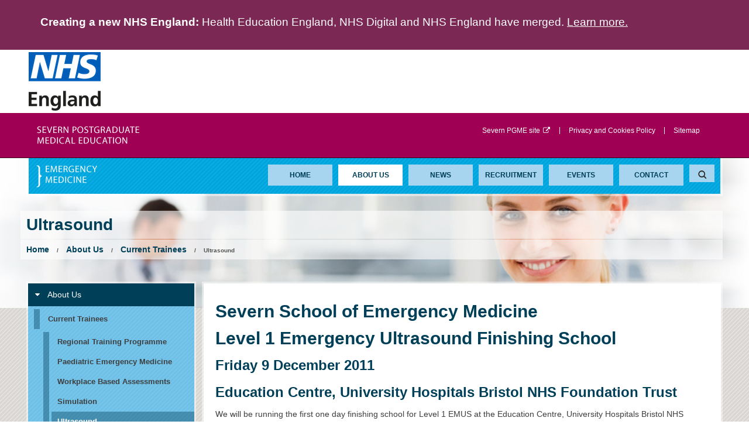

--- FILE ---
content_type: text/html; charset=utf-8
request_url: https://emergency.severndeanery.nhs.uk/about-us/current-trainees/ultrasound/
body_size: 3775
content:
<!DOCTYPE html>
<!--[if !IE]><!-->
<html lang="en-US">
<!--<![endif]-->
<!--[if IE 6 ]><html lang="en-US" class="ie ie6"><![endif]-->
<!--[if IE 7 ]><html lang="en-US" class="ie ie7"><![endif]-->
<!--[if IE 8 ]><html lang="en-US" class="ie ie8"><![endif]-->
	<head>
		<base href="https://emergency.severndeanery.nhs.uk/"><!--[if lte IE 6]></base><![endif]-->
		<title>Ultrasound - Emergency Medicine</title>
		<meta charset="utf-8">
		<meta name="viewport" content="width=device-width, maximum-scale=1.0">
		<meta http-equiv="Content-Type" content="text/html; charset=utf-8">
		<meta name="generator" content="SilverStripe - http://silverstripe.org" />
<meta http-equiv="Content-type" content="text/html; charset=utf-8" />

		<!--[if lt IE 9]>
		<script src="https://cdnjs.cloudflare.com/ajax/libs/html5shiv/3.7.3/html5shiv.min.js"></script>
		<![endif]-->
		<link rel="shortcut icon" href="themes/pgme/images/favicons/favicon.ico" type="image/x-icon">
		<link rel="apple-touch-icon" href="themes/pgme/images/favicons/apple-touch-icon-180x180.png">
		<link rel="mask-icon" href="themes/pgme/images/favicons/favicon.svg" color="#005eb8">
		<link rel="icon" sizes="192x192" href="themes/pgme/images/favicons/favicon-192x192.png">
		<meta name="msapplication-TileImage" content="themes/pgme/images/favicons/mediumtile-144x144.png">
		<meta name="msapplication-TileColor" content="#005eb8">
		<meta name="msapplication-square70x70logo" content="themes/pgme/images/favicons/smalltile-70x70.png">
		<meta name="msapplication-square150x150logo" content="themes/pgme/images/favicons/mediumtile-150x150.png">
		<meta name="msapplication-wide310x150logo" content="themes/pgme/images/favicons/widetile-310x150.png">
		<meta name="msapplication-square310x310logo" content="themes/pgme/images/favicons/largetile-310x310.png">
	<link rel="stylesheet" type="text/css" href="/themes/pgme/combinedfiles/combinedCSS.css?m=1609064241" />
<style type="text/css">


				.header .header-surround .main-header a.home{
					background-image: url(/assets/Uploads/emergency.png);
				}
			
</style>
</head>
	<body class=" Page School">

		<div id="page-wrapper">
			<div style="background-color:#7C2855;">
				<div class="container" role="complementary" style="font-size:19px;font-family:Frutiger,Arial,sans-serif;line-height:1.5;">
					<div style="padding:24px;color:#fff;">
						<p><strong>Creating a new NHS England:</strong> Health Education England, NHS Digital and NHS England have merged. <a href="https://hee.nhs.uk/hee-merges-with-nhs-england" target="_parent" style="color:#fff;text-decoration:underline;">Learn more.</a></p>
					</div>
				</div>
			</div>
			<header class="header" role="banner" style="background-image: url('themes/pgme/images/header-image.jpg');">
	
	<div class="logo-bar hidden-phone">
		<div class="container">
			<img style="margin: 4px" src="themes/pgme/images/nhs-england.png" alt="NHS England logo" />
		</div>
	</div>

	<div class="top-header">
		<div class="container">
			<div class="top-header-surround">
				
					<div class="search-box visible-phone">
						<form id="SearchForm_SearchForm" action="/about-us/current-trainees/ultrasound/SearchForm" method="get" enctype="application/x-www-form-urlencoded">
	
	<p id="SearchForm_SearchForm_error" class="message " style="display: none"></p>
	
	<fieldset>
		
		<div id="Search" class="field text nolabel">
	
	<div class="middleColumn">
		<input type="text" name="Search" value="Search" class="text nolabel" id="SearchForm_SearchForm_Search" />
	</div>
	
	
	
</div>

		
		
		
	<input type="submit" name="action_results" value="Go" class="action" id="SearchForm_SearchForm_action_results" />


		
	</fieldset>
</form>
	
					</div>
				

				
					<a class="hidden-phone" href="https://severndeanery.nhs.uk"><img src="/assets/Uploads/severn-pmge.png" alt="severn-pmge.png" /></a>
				
				
				<div class="top-header-menu hidden-phone">
					<ul>
						
							<li><a href="https://severndeanery.nhs.uk">Severn PGME site <i class="icon-external-link"></i></a></li>
						
						
							
								<li class="First"><a href="/privacy-and-cookies-policy/">Privacy and Cookies Policy</a></li>
							
						
						<li class="last"><a href="sitemap">Sitemap</a></li>
					</ul>
				</div>
			</div>
		</div>
	</div>

	<div class="container">
		<div class="header-surround">
			<div class="main-header">
				<a class="home" href="home" title="go to home page">
					<img class="swip" src="themes/pgme/images/logo_swip.png" />
					<span>home</span>
				</a>
				
				
    <nav class="primary-nav">
    	<span class="nav-open-button">
    		<i class="icon-align-justify"></i>
    	</span>
    	<ul class="nav">
    			  
    			<li class="link first">
    				<a href="home" title="Home">Home<i class="icon-chevron-right visible-phone"></i></a>
    			</li>
    			  
    			<li class="section ">
    				<a href="about-us" title="About Us">About Us<i class="icon-chevron-right visible-phone"></i></a>
    			</li>
    			  
    			<li class="link ">
    				<a href="news" title="News">News<i class="icon-chevron-right visible-phone"></i></a>
    			</li>
    			  
    			<li class="link ">
    				<a href="recruitment" title="Recruitment">Recruitment<i class="icon-chevron-right visible-phone"></i></a>
    			</li>
    			  
    			<li class="link ">
    				<a href="events" title="Events">Events<i class="icon-chevron-right visible-phone"></i></a>
    			</li>
    			  
    			<li class="link ">
    				<a href="staff-contacts" title="Contact">Contact<i class="icon-chevron-right visible-phone"></i></a>
    			</li>
    		
            
                <li class="search-box last visible-desktop">
                    <form id="SearchForm_SearchForm" action="/about-us/current-trainees/ultrasound/SearchForm" method="get" enctype="application/x-www-form-urlencoded">
	
	<p id="SearchForm_SearchForm_error" class="message " style="display: none"></p>
	
	<fieldset>
		
		<div id="Search" class="field text nolabel">
	
	<div class="middleColumn">
		<input type="text" name="Search" value="Search" class="text nolabel" id="SearchForm_SearchForm_Search" />
	</div>
	
	
	
</div>

		
		
		
	<input type="submit" name="action_results" value="Go" class="action" id="SearchForm_SearchForm_action_results" />


		
	</fieldset>
</form>
 
                </li>
                        
    	</ul>
    </nav>

			</div>
		</div><!-- /header-surround -->
	</div>
	
    
		
           
    
	
		<div class="container page-title-bar">
	<div class="row">
		<div class="title">
			<h1>Ultrasound</h1>
		</div>
		<div class="breadcrumbs">
			
	<div id="Breadcrumbs" class="typography hidden-phone">
		<p>	   	
			<a class="breadcrumb-0" href="home">Home</a> <span class="breadcrumb-divider">/</span> 
			
				<a href="/about-us/" class="breadcrumb-1">About Us</a> <span class="breadcrumb-divider">/</span> 
			
				<a href="/about-us/current-trainees/" class="breadcrumb-2">Current Trainees</a> <span class="breadcrumb-divider">/</span> 
			
				Ultrasound
			
		</p>
	</div>


		</div>
	</div>
</div>
	

</header><!-- /header -->
	
			<div class="main" role="main">	
				<div id="layout" class="container">
					<div class="row">
    
		
       		
    <aside id="sidebar" class="span3">
        <div class="sidebar-box">
            <nav class="secondary-nav">
                
                    <a href="/about-us/" class="top-level-link"><i class="icon-caret-down"></i> About Us</a>
                    <!-- Level 2 -->
                    <ul class="menu level2">
                        
                            
                        
                            
                        
                            
                        
                            

    <li>
        <a class="section" href="/about-us/current-trainees/" title=""><span>Current Trainees</span></a>
        <ul>
        
        
                
    
        
        
                
    
        
        
                
    
        
        
                
    
        
        
            
                
                    
                        
                            <li><a class="link" href="/about-us/current-trainees/regional-training-programme/" title=""><span>Regional Training Programme</span></a></li>
                        
                            <li><a class="link" href="/about-us/current-trainees/paediatric-emergency-medicine/" title=""><span>Paediatric Emergency Medicine </span></a></li>
                        
                            <li><a class="link" href="/about-us/current-trainees/workplace-based-assessments/" title=""><span>Workplace Based Assessments</span></a></li>
                        
                            <li><a class="link" href="/about-us/current-trainees/simulation/" title=""><span>Simulation</span></a></li>
                        
                            <li><a class="current" href="/about-us/current-trainees/ultrasound/" title=""><span>Ultrasound</span></a></li>
                        
                            <li><a class="link" href="/about-us/current-trainees/research/" title=""><span>Research</span></a></li>
                        
                            <li><a class="link" href="/about-us/current-trainees/pre-hospital-care/" title=""><span>Pre-hospital Care</span></a></li>
                                   
                    
                
                
    
        
        
                
    
        
        
                
    
        
        </ul>
        
    </li>


                        
                            
                        
                            
                        
                            
                        
                            
                        
                            
                        
                            
                        
                            
                        
                            
                        
                            
                        
                            
                        
                            
                        
                    </ul>
                    <!-- End level 2 -->
                
            </nav>
        </div>  
    </aside> <!-- /Sidebar -->

                
       	    	
	   <div id="content" class="span9">
	
		<article>
			<div class="typography" id="inner-content">
				
				<h1 style="text-align: left;">Severn School of Emergency Medicine</h1>
<h1 style="text-align: left;">Level 1 Emergency Ultrasound Finishing School</h1>
<h2 style="text-align: left;">Friday 9 December 2011</h2>
<h2 style="text-align: left;">Education Centre, University Hospitals Bristol NHS Foundation Trust</h2>
<p style="text-align: left;">We will be running the first one day finishing school for Level 1 EMUS at the Education Centre, University Hospitals Bristol NHS Foundation Trust on Friday 9 December 2011.</p>
<p style="text-align: left;">This day is supported by the Severn Deanery and is free of charge to Emergency Medicine trainees within Severn Deanery.</p>
<p style="text-align: left;">The aim of the day is to assure Level 1 EMUS competency sign off on completion of the day. The format will be a morning of supervised scanning practice followed by an afternoon of Triggered Assessments (AAA, FAST, Vascular Access and eALS).</p>
<p style="text-align: left;">To be eligible for participation in this day all other elements required for CEM Level 1 sign off must be completed prior to this day and evidence of such submitted. These are:</p>
<ol><li>Completion of CEM approved level 1 training course OR completion of all relevant EnLightemMe modules</li>
<li>Pictorial logbook containing a minimum of 10 reflective cases</li>
<li>Logbook demonstrating a minimum of 10AAA, 10FAST and 5 US guided Vascular Access undertaken with at least 50% of each supervised by an approved Level 1 practitioner.</li>
</ol><p style="text-align: left;">To register your interest in attending contact: <a href="mailto:Sandra.Messan@UHBristol.nhs.uk">Mrs Sandra Messan</a>, BEMUS Administrator<br>For any further details contact: <a href="mailto:Lisa.Munrodavies@UHBristol.nhs.uk">Lisa Munro-Davies</a>, Consultant in Emergency Medicine</p>
<p style="text-align: left;"><strong>Please Note:</strong> Places are limited and confirmation of a place on this accreditation day will only be upon receipt of all the necessary supporting documentation described above.</p>

				 

				
			
                <p class="last-edited content-footer">This page was last updated December 22nd 2021 (4 years ago)</p>	
			
			</div>
		</article>		
	</div>
</div>
				</div>
			</div>  <!-- /Layout -->

			<footer class="footer" role="contentinfo">
	<div class="container">
		<div class="footer-surround">
			<p class="credit">&copy; copyright Health Education England 2026 | Crafted by <a href="http://www.carboncrayon.com">Carbon Crayon</a></p>
		</div>
	</div>
</footer>
		</div> <!-- /page-wrapper -->
		
		
		  <script type="text/javascript" src="//ajax.googleapis.com/ajax/libs/jquery/1.7.2/jquery.min.js"></script><script type="text/javascript" src="//ajax.microsoft.com/ajax/jquery.validate/1.8/jquery.validate.min.js"></script><script type="text/javascript" src="/themes/pgme/combinedfiles/combinedJS.js?m=1609064241"></script><script>
  (function(i,s,o,g,r,a,m){i['GoogleAnalyticsObject']=r;i[r]=i[r]||function(){
  (i[r].q=i[r].q||[]).push(arguments)},i[r].l=1*new Date();a=s.createElement(o),
  m=s.getElementsByTagName(o)[0];a.async=1;a.src=g;m.parentNode.insertBefore(a,m)
  })(window,document,'script','//www.google-analytics.com/analytics.js','ga');

  ga('create', 'UA-24693973-1', 'auto');
  ga('send', 'pageview');

</script>
		
	
	</body>
</html>


--- FILE ---
content_type: text/javascript; charset=utf-8
request_url: https://emergency.severndeanery.nhs.uk/themes/pgme/combinedfiles/combinedJS.js?m=1609064241
body_size: 3735
content:
/****** FILE: themes/pgme/javascript/jquery.theme.js *****/
;

/****** FILE: sapphire/thirdparty/jquery-form/jquery.form.js *****/
;

/****** FILE: themes/pgme/javascript/jquery.severn.js *****/

jQuery(document).ready(function(){if(jQuery('body').width()>767)
{jQuery(".primary-info-boxes .primary-info-box-content").equalHeight();}
jQuery(".search-box form").aabformlabels();jQuery("li.search-box form").aabsearch();jQuery("#DepartmentContactForm_DepartmentContactForm").aabformlabels();jQuery(".clickBlock").aabclick();jQuery("a.print").click(function(){window.print();return false;});jQuery("a[href$='.pdf']").addClass("pdf");jQuery("a[href$='.doc']").addClass("doc");jQuery("a[href$='.docx']").addClass("doc");jQuery("a[href$='.xls']").addClass("xls");jQuery("a[href$='.jpg']").addClass("img");jQuery("a[href$='.gif']").addClass("img");jQuery("a[href$='.png']").addClass("img");});function liExpand(trigger,block){jQuery(block).hide();jQuery(trigger).bind('click',function(){jQuery(this).toggleClass("open");$ListID=jQuery(this).attr('id')+'_block';jQuery("#"+$ListID).slideToggle();return false;});}
function getBaseURL(){var url=location.href;var baseURL=url.substring(0,url.indexOf('/',14));if(baseURL.indexOf('http://localhost')!=-1){var url=location.href;var pathname=location.pathname;var index1=url.indexOf(pathname);var index2=url.indexOf("/",index1+1);var baseLocalUrl=url.substr(0,index2);return baseLocalUrl+"/";}
else{return baseURL+"/";}}
(function($){$.fn.equalHeight=function(){var max_bottom=0;this.each(function(){var bottom=$(this).offset().top+$(this).outerHeight();if(bottom>max_bottom)max_bottom=bottom;});return this.each(function(){var offtop=$(this).offset().top,curheight=$(this).outerHeight(),diff=curheight-$(this).height(),bottom=offtop+curheight;if(max_bottom>bottom)$(this).height(max_bottom-offtop-diff);});};$.fn.aabformlabels=function(options)
{var settings={'source':'label','labelselector':'.text label.left, .textarea label.left, .email label.left','inputselector':'input.text, textarea'};if(options){$.extend(settings,options);}
return this.each(function()
{var $Form=jQuery(this);var i=document.createElement('input');if(settings.source==='label')
{var $Items=$Form.find(settings.labelselector);}
else if(settings.source==='field')
{var $Items=$Form.find(settings.inputselector);}
$Items.each(function()
{var $field;var text="";if(jQuery(this).is('label'))
{$field=$Form.find('#'+jQuery(this).attr('for'));text=jQuery(this).html();jQuery(this).hide();}
else
{$field=jQuery(this);text=$field.val();$field.val("");}
if($field.length)
{if('placeholder'in i)
{$field.attr('placeholder',text);}
else
{$field.val(text);$field.focusin(function()
{if($field.val()===text)
{$field.val("");}
return false;});$field.focusout(function()
{if(jQuery(this).val().length<1)
{$field.val(text);}});}}});});}
$.fn.aabclick=function(options)
{var settings={'link':'a'};if(options){$.extend(settings,options);}
return this.each(function()
{jQuery(this).click(function(){window.location=jQuery(this).find(settings.link).attr("href");});jQuery(this).hover(function(){jQuery(this).addClass("hover");},function(){jQuery(this).removeClass("hover");});});}
$.fn.aabsearch=function(options)
{var settings={'contract':70};if(options){$.extend(settings,options);}
return this.each(function()
{$form=jQuery(this);$field=$form.find('input.text');width=$form.width();contractedWidth=width-settings.contract;$form.css('width',contractedWidth);$field.focus(function(){$form.animate({width:width+'px'});jQuery(this).val('');});$field.blur(function(){$form.animate({width:contractedWidth+'px'});var val=jQuery(this).val();if(val==='')
{jQuery(this).val('Search');}});});}})(jQuery);;

/****** FILE: themes/pgme/javascript/script.js *****/

jQuery.noConflict();(function($){   
   $(document).ready(function(){var searchField=$('.search-box form input[type=text]');var default_value=searchField.val();searchField.focus(function(){if(searchField.val()==default_value){searchField.val('');}});searchField.blur(function(){if(searchField.val()==''){searchField.val(default_value);}});if(!$.browser.msie||($.browser.msie&&(parseInt($.browser.version,10)>8))){var searchBarButton=$("span.search-dropdown-icon");var searchBar=$('div.search-bar');var menuButton=$("span.nav-open-button");var menu=$('.primary-nav ul');var mobile=false;var changed=false;$('body').append('<div id="media-query-trigger"></div>');function menuWidthCheck(){var header_w=$('header .container').width();var elements_w=menu.width()+$('.brand').width();if((header_w<elements_w)&&($(window).width()>748)){$('body').addClass('tablet-nav');}
else{$('body').removeClass('tablet-nav');}
mobile_old=mobile;if($('#media-query-trigger').css('visibility')=='hidden'){mobile=false;}
else{mobile=true;}
if(mobile_old!=mobile){changed=true;}
else{changed=false;}}
menuWidthCheck();$(window).resize(function(){menuWidthCheck();if(!mobile){menu.show();searchBar.show();}
else{if(changed){menu.hide();searchBar.hide();}}});searchBarButton.click(function(){menu.slideUp();searchBar.slideToggle(200);});menuButton.click(function(){searchBar.slideUp();menu.slideToggle(200);});jQuery('#school-menu-button').on('click',function(e){var menu=jQuery('#school-menu-container');var icon=jQuery(this).find('i');menu.slideToggle(500);icon.toggleClass('icon-chevron-down');icon.toggleClass('icon-chevron-up');})}
   });}(jQuery));;

/****** FILE: themes/pgme/javascript/bootstrap/bootstrap-alert.js *****/
!function($){"use strict";var dismiss='[data-dismiss="alert"]',Alert=function(el){$(el).on('click',dismiss,this.close)}
Alert.prototype.close=function(e){var $this=$(this),selector=$this.attr('data-target'),$parent
if(!selector){selector=$this.attr('href')
selector=selector&&selector.replace(/.*(?=#[^\s]*$)/,'')}
$parent=$(selector)
e&&e.preventDefault()
$parent.length||($parent=$this.hasClass('alert')?$this:$this.parent())
$parent.trigger(e=$.Event('close'))
if(e.isDefaultPrevented())return
$parent.removeClass('in')
function removeElement(){$parent.trigger('closed').remove()}
$.support.transition&&$parent.hasClass('fade')?$parent.on($.support.transition.end,removeElement):removeElement()}
var old=$.fn.alert
$.fn.alert=function(option){return this.each(function(){var $this=$(this),data=$this.data('alert')
if(!data)$this.data('alert',(data=new Alert(this)))
if(typeof option=='string')data[option].call($this)})}
$.fn.alert.Constructor=Alert
$.fn.alert.noConflict=function(){$.fn.alert=old
return this}
$(document).on('click.alert.data-api',dismiss,Alert.prototype.close)}(window.jQuery);;

/****** FILE: themes/pgme/javascript/bootstrap/bootstrap-transition.js *****/
!function($){"use strict";$(function(){$.support.transition=(function(){var transitionEnd=(function(){var el=document.createElement('bootstrap'),transEndEventNames={'WebkitTransition':'webkitTransitionEnd','MozTransition':'transitionend','OTransition':'oTransitionEnd otransitionend','transition':'transitionend'},name
for(name in transEndEventNames){if(el.style[name]!==undefined){return transEndEventNames[name]}}}())
return transitionEnd&&{end:transitionEnd}})()})}(window.jQuery);;

/****** FILE: themes/pgme/javascript/bootstrap/bootstrap-collapse.js *****/
!function($){"use strict";var Collapse=function(element,options){this.$element=$(element)
this.options=$.extend({},$.fn.collapse.defaults,options)
if(this.options.parent){this.$parent=$(this.options.parent)}
this.options.toggle&&this.toggle()}
Collapse.prototype={constructor:Collapse,dimension:function(){var hasWidth=this.$element.hasClass('width')
return hasWidth?'width':'height'},show:function(){var dimension,scroll,actives,hasData
if(this.transitioning)return
dimension=this.dimension()
scroll=$.camelCase(['scroll',dimension].join('-'))
actives=this.$parent&&this.$parent.find('> .accordion-group > .in')
if(actives&&actives.length){hasData=actives.data('collapse')
if(hasData&&hasData.transitioning)return
actives.collapse('hide')
hasData||actives.data('collapse',null)}
this.$element[dimension](0)
this.transition('addClass',$.Event('show'),'shown')
$.support.transition&&this.$element[dimension](this.$element[0][scroll])},hide:function(){var dimension
if(this.transitioning)return
dimension=this.dimension()
this.reset(this.$element[dimension]())
this.transition('removeClass',$.Event('hide'),'hidden')
this.$element[dimension](0)},reset:function(size){var dimension=this.dimension()
this.$element.removeClass('collapse')
[dimension](size||'auto')
[0].offsetWidth
this.$element[size!==null?'addClass':'removeClass']('collapse')
return this},transition:function(method,startEvent,completeEvent){var that=this,complete=function(){if(startEvent.type=='show')that.reset()
that.transitioning=0
that.$element.trigger(completeEvent)}
this.$element.trigger(startEvent)
if(startEvent.isDefaultPrevented())return
this.transitioning=1
this.$element[method]('in')
$.support.transition&&this.$element.hasClass('collapse')?this.$element.one($.support.transition.end,complete):complete()},toggle:function(){this[this.$element.hasClass('in')?'hide':'show']()}}
var old=$.fn.collapse
$.fn.collapse=function(option){return this.each(function(){var $this=$(this),data=$this.data('collapse'),options=typeof option=='object'&&option
if(!data)$this.data('collapse',(data=new Collapse(this,options)))
if(typeof option=='string')data[option]()})}
$.fn.collapse.defaults={toggle:true}
$.fn.collapse.Constructor=Collapse
$.fn.collapse.noConflict=function(){$.fn.collapse=old
return this}
$(document).on('click.collapse.data-api','[data-toggle=collapse]',function(e){var $this=$(this),href,target=$this.attr('data-target')||e.preventDefault()||(href=$this.attr('href'))&&href.replace(/.*(?=#[^\s]+$)/,''),option=$(target).data('collapse')?'toggle':$this.data()
$this[$(target).hasClass('in')?'addClass':'removeClass']('collapsed')
$(target).collapse(option)})}(window.jQuery);;

/****** FILE: themes/pgme/javascript/bootstrap/bootstrap-dropdown.js *****/
!function($){"use strict";var toggle='[data-toggle=dropdown]',Dropdown=function(element){var $el=$(element).on('click.dropdown.data-api',this.toggle)
$('html').on('click.dropdown.data-api',function(){$el.parent().removeClass('open')})}
Dropdown.prototype={constructor:Dropdown,toggle:function(e){var $this=$(this),$parent,isActive
if($this.is('.disabled, :disabled'))return
$parent=getParent($this)
isActive=$parent.hasClass('open')
clearMenus()
if(!isActive){$parent.toggleClass('open')}
$this.focus()
return false},keydown:function(e){var $this,$items,$active,$parent,isActive,index
if(!/(38|40|27)/.test(e.keyCode))return
$this=$(this)
e.preventDefault()
e.stopPropagation()
if($this.is('.disabled, :disabled'))return
$parent=getParent($this)
isActive=$parent.hasClass('open')
if(!isActive||(isActive&&e.keyCode==27))return $this.click()
$items=$('[role=menu] li:not(.divider):visible a',$parent)
if(!$items.length)return
index=$items.index($items.filter(':focus'))
if(e.keyCode==38&&index>0)index--
if(e.keyCode==40&&index<$items.length-1)index++
if(!~index)index=0
$items.eq(index).focus()}}
function clearMenus(){$(toggle).each(function(){getParent($(this)).removeClass('open')})}
function getParent($this){var selector=$this.attr('data-target'),$parent
if(!selector){selector=$this.attr('href')
selector=selector&&/#/.test(selector)&&selector.replace(/.*(?=#[^\s]*$)/,'')}
$parent=$(selector)
$parent.length||($parent=$this.parent())
return $parent}
var old=$.fn.dropdown
$.fn.dropdown=function(option){return this.each(function(){var $this=$(this),data=$this.data('dropdown')
if(!data)$this.data('dropdown',(data=new Dropdown(this)))
if(typeof option=='string')data[option].call($this)})}
$.fn.dropdown.Constructor=Dropdown
$.fn.dropdown.noConflict=function(){$.fn.dropdown=old
return this}
$(document).on('click.dropdown.data-api touchstart.dropdown.data-api',clearMenus).on('click.dropdown touchstart.dropdown.data-api','.dropdown form',function(e){e.stopPropagation()}).on('touchstart.dropdown.data-api','.dropdown-menu',function(e){e.stopPropagation()}).on('click.dropdown.data-api touchstart.dropdown.data-api',toggle,Dropdown.prototype.toggle).on('keydown.dropdown.data-api touchstart.dropdown.data-api',toggle+', [role=menu]',Dropdown.prototype.keydown)}(window.jQuery);;

/****** FILE: themes/pgme/javascript/bootstrap/bootstrap-tab.js *****/
!function($){"use strict";var Tab=function(element){this.element=$(element)}
Tab.prototype={constructor:Tab,show:function(){var $this=this.element,$ul=$this.closest('ul:not(.dropdown-menu)'),selector=$this.attr('data-target'),previous,$target,e
if(!selector){selector=$this.attr('href')
selector=selector&&selector.replace(/.*(?=#[^\s]*$)/,'')}
if($this.parent('li').hasClass('active'))return
previous=$ul.find('.active:last a')[0]
e=$.Event('show',{relatedTarget:previous})
$this.trigger(e)
if(e.isDefaultPrevented())return
$target=$(selector)
this.activate($this.parent('li'),$ul)
this.activate($target,$target.parent(),function(){$this.trigger({type:'shown',relatedTarget:previous})})},activate:function(element,container,callback){var $active=container.find('> .active'),transition=callback&&$.support.transition&&$active.hasClass('fade')
function next(){$active.removeClass('active').find('> .dropdown-menu > .active').removeClass('active')
element.addClass('active')
if(transition){element[0].offsetWidth
element.addClass('in')}else{element.removeClass('fade')}
if(element.parent('.dropdown-menu')){element.closest('li.dropdown').addClass('active')}
callback&&callback()}
transition?$active.one($.support.transition.end,next):next()
$active.removeClass('in')}}
var old=$.fn.tab
$.fn.tab=function(option){return this.each(function(){var $this=$(this),data=$this.data('tab')
if(!data)$this.data('tab',(data=new Tab(this)))
if(typeof option=='string')data[option]()})}
$.fn.tab.Constructor=Tab
$.fn.tab.noConflict=function(){$.fn.tab=old
return this}
$(document).on('click.tab.data-api','[data-toggle="tab"], [data-toggle="pill"]',function(e){e.preventDefault()
$(this).tab('show')})}(window.jQuery);;



--- FILE ---
content_type: text/plain
request_url: https://www.google-analytics.com/j/collect?v=1&_v=j102&a=1505039644&t=pageview&_s=1&dl=https%3A%2F%2Femergency.severndeanery.nhs.uk%2Fabout-us%2Fcurrent-trainees%2Fultrasound%2F&ul=en-us%40posix&dt=Ultrasound%20-%20Emergency%20Medicine&sr=1280x720&vp=1280x720&_u=IEBAAEABAAAAACAAI~&jid=1738561702&gjid=240788577&cid=840076385.1768760078&tid=UA-24693973-1&_gid=1703486463.1768760078&_r=1&_slc=1&z=2046179340
body_size: -454
content:
2,cG-WG5FCVCBQP